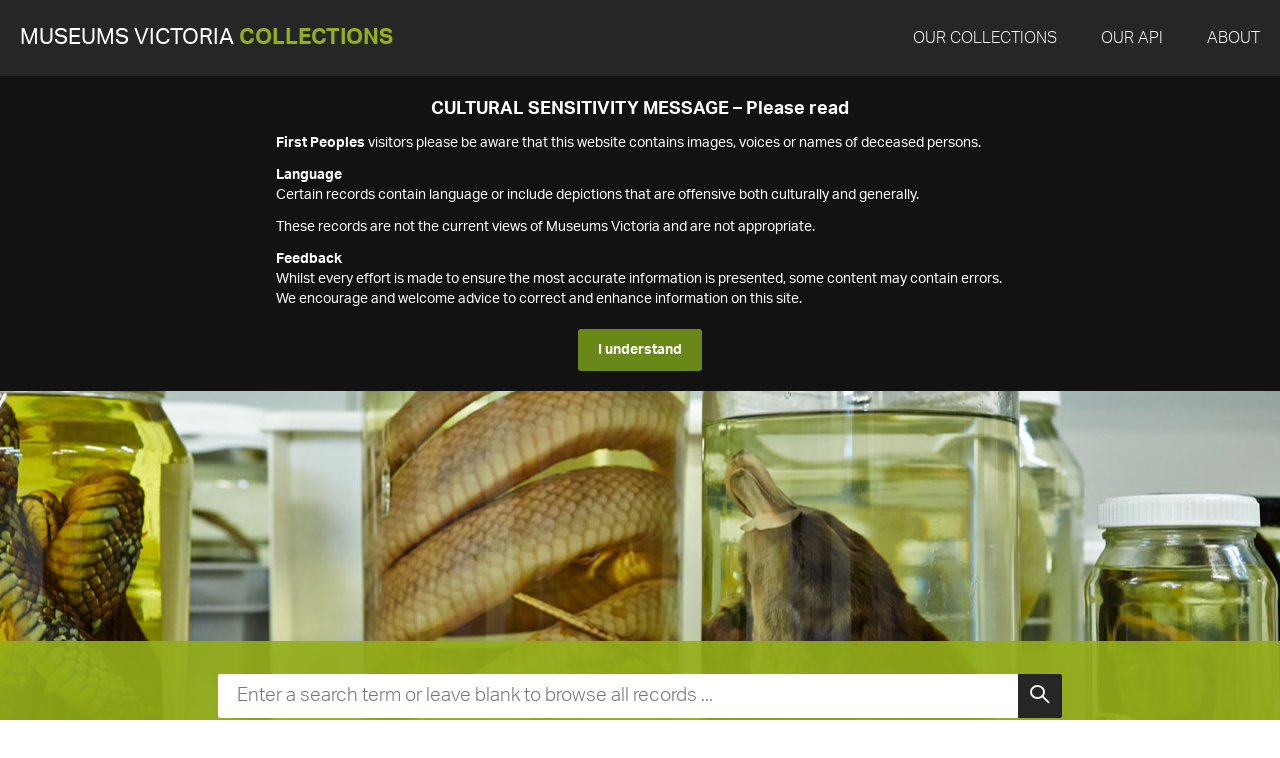

--- FILE ---
content_type: text/html
request_url: https://collections.museumsvictoria.com.au/
body_size: 19111
content:
<!DOCTYPE html>
<html>
<head>
    <!-- Global site tag (gtag.js) - Google Analytics -->
    <script async src="https://www.googletagmanager.com/gtag/js?id=G-J7KEZ239EK" type="9be5d9e61547c8f5517e34c6-text/javascript"></script>
    <script type="9be5d9e61547c8f5517e34c6-text/javascript">
      window.dataLayer = window.dataLayer || [];
      function gtag(){dataLayer.push(arguments);}
      gtag('js', new Date());
    
      gtag('config', 'G-J7KEZ239EK', {
          'cookie_domain': '.museumsvictoria.com.au',
          'cookie_flags': 'SameSite=None;Secure'
      });
      gtag('config', 'UA-11442629-1', {
          'cookie_domain': '.museumsvictoria.com.au',
          'cookie_flags': 'SameSite=None;Secure'
      });      
    </script>
    
<title>Explore Museums Victoria's humanities and natural sciences collections</title>
<meta http-equiv="X-UA-Compatible" content="IE=edge,chrome=1"/>
<meta charset="utf-8"/><script type="9be5d9e61547c8f5517e34c6-text/javascript">window.NREUM||(NREUM={});NREUM.info = {"beacon":"bam.nr-data.net","errorBeacon":"bam.nr-data.net","licenseKey":"1a7ba6e04e","applicationID":"1183371492","transactionName":"YVRSMUcAV0NXURVRVlgecTZlTndRWFEYcE1CQWIARBRcQ0J6AFZdWlRC","queueTime":0,"applicationTime":71,"agent":"","atts":""}</script><script type="9be5d9e61547c8f5517e34c6-text/javascript">(window.NREUM||(NREUM={})).init={privacy:{cookies_enabled:true},ajax:{deny_list:["bam.nr-data.net"]},feature_flags:["soft_nav"],distributed_tracing:{enabled:true}};(window.NREUM||(NREUM={})).loader_config={agentID:"1183371789",accountID:"262639",trustKey:"262639",xpid:"VgAFV1VaGwIBXFJRAAADX1Y=",licenseKey:"1a7ba6e04e",applicationID:"1183371492",browserID:"1183371789"};window.NREUM||(NREUM={}),__nr_require=function(t,e,n){function r(n){if(!e[n]){var o=e[n]={exports:{}};t[n][0].call(o.exports,function(e){var o=t[n][1][e];return r(o||e)},o,o.exports)}return e[n].exports}if("function"==typeof __nr_require)return __nr_require;for(var o=0;o<n.length;o++)r(n[o]);return r}({1:[function(t,e,n){function r(t){try{s.console&&console.log(t)}catch(e){}}var o,i=t("ee"),a=t(31),s={};try{o=localStorage.getItem("__nr_flags").split(","),console&&"function"==typeof console.log&&(s.console=!0,o.indexOf("dev")!==-1&&(s.dev=!0),o.indexOf("nr_dev")!==-1&&(s.nrDev=!0))}catch(c){}s.nrDev&&i.on("internal-error",function(t){r(t.stack)}),s.dev&&i.on("fn-err",function(t,e,n){r(n.stack)}),s.dev&&(r("NR AGENT IN DEVELOPMENT MODE"),r("flags: "+a(s,function(t,e){return t}).join(", ")))},{}],2:[function(t,e,n){function r(t,e,n,r,s){try{l?l-=1:o(s||new UncaughtException(t,e,n),!0)}catch(f){try{i("ierr",[f,c.now(),!0])}catch(d){}}return"function"==typeof u&&u.apply(this,a(arguments))}function UncaughtException(t,e,n){this.message=t||"Uncaught error with no additional information",this.sourceURL=e,this.line=n}function o(t,e){var n=e?null:c.now();i("err",[t,n])}var i=t("handle"),a=t(32),s=t("ee"),c=t("loader"),f=t("gos"),u=window.onerror,d=!1,p="nr@seenError";if(!c.disabled){var l=0;c.features.err=!0,t(1),window.onerror=r;try{throw new Error}catch(h){"stack"in h&&(t(14),t(13),"addEventListener"in window&&t(7),c.xhrWrappable&&t(15),d=!0)}s.on("fn-start",function(t,e,n){d&&(l+=1)}),s.on("fn-err",function(t,e,n){d&&!n[p]&&(f(n,p,function(){return!0}),this.thrown=!0,o(n))}),s.on("fn-end",function(){d&&!this.thrown&&l>0&&(l-=1)}),s.on("internal-error",function(t){i("ierr",[t,c.now(),!0])})}},{}],3:[function(t,e,n){var r=t("loader");r.disabled||(r.features.ins=!0)},{}],4:[function(t,e,n){function r(){U++,L=g.hash,this[u]=y.now()}function o(){U--,g.hash!==L&&i(0,!0);var t=y.now();this[h]=~~this[h]+t-this[u],this[d]=t}function i(t,e){E.emit("newURL",[""+g,e])}function a(t,e){t.on(e,function(){this[e]=y.now()})}var s="-start",c="-end",f="-body",u="fn"+s,d="fn"+c,p="cb"+s,l="cb"+c,h="jsTime",m="fetch",v="addEventListener",w=window,g=w.location,y=t("loader");if(w[v]&&y.xhrWrappable&&!y.disabled){var x=t(11),b=t(12),E=t(9),R=t(7),O=t(14),T=t(8),S=t(15),P=t(10),M=t("ee"),C=M.get("tracer"),N=t(23);t(17),y.features.spa=!0;var L,U=0;M.on(u,r),b.on(p,r),P.on(p,r),M.on(d,o),b.on(l,o),P.on(l,o),M.buffer([u,d,"xhr-resolved"]),R.buffer([u]),O.buffer(["setTimeout"+c,"clearTimeout"+s,u]),S.buffer([u,"new-xhr","send-xhr"+s]),T.buffer([m+s,m+"-done",m+f+s,m+f+c]),E.buffer(["newURL"]),x.buffer([u]),b.buffer(["propagate",p,l,"executor-err","resolve"+s]),C.buffer([u,"no-"+u]),P.buffer(["new-jsonp","cb-start","jsonp-error","jsonp-end"]),a(T,m+s),a(T,m+"-done"),a(P,"new-jsonp"),a(P,"jsonp-end"),a(P,"cb-start"),E.on("pushState-end",i),E.on("replaceState-end",i),w[v]("hashchange",i,N(!0)),w[v]("load",i,N(!0)),w[v]("popstate",function(){i(0,U>1)},N(!0))}},{}],5:[function(t,e,n){function r(){var t=new PerformanceObserver(function(t,e){var n=t.getEntries();s(v,[n])});try{t.observe({entryTypes:["resource"]})}catch(e){}}function o(t){if(s(v,[window.performance.getEntriesByType(w)]),window.performance["c"+p])try{window.performance[h](m,o,!1)}catch(t){}else try{window.performance[h]("webkit"+m,o,!1)}catch(t){}}function i(t){}if(window.performance&&window.performance.timing&&window.performance.getEntriesByType){var a=t("ee"),s=t("handle"),c=t(14),f=t(13),u=t(6),d=t(23),p="learResourceTimings",l="addEventListener",h="removeEventListener",m="resourcetimingbufferfull",v="bstResource",w="resource",g="-start",y="-end",x="fn"+g,b="fn"+y,E="bstTimer",R="pushState",O=t("loader");if(!O.disabled){O.features.stn=!0,t(9),"addEventListener"in window&&t(7);var T=NREUM.o.EV;a.on(x,function(t,e){var n=t[0];n instanceof T&&(this.bstStart=O.now())}),a.on(b,function(t,e){var n=t[0];n instanceof T&&s("bst",[n,e,this.bstStart,O.now()])}),c.on(x,function(t,e,n){this.bstStart=O.now(),this.bstType=n}),c.on(b,function(t,e){s(E,[e,this.bstStart,O.now(),this.bstType])}),f.on(x,function(){this.bstStart=O.now()}),f.on(b,function(t,e){s(E,[e,this.bstStart,O.now(),"requestAnimationFrame"])}),a.on(R+g,function(t){this.time=O.now(),this.startPath=location.pathname+location.hash}),a.on(R+y,function(t){s("bstHist",[location.pathname+location.hash,this.startPath,this.time])}),u()?(s(v,[window.performance.getEntriesByType("resource")]),r()):l in window.performance&&(window.performance["c"+p]?window.performance[l](m,o,d(!1)):window.performance[l]("webkit"+m,o,d(!1))),document[l]("scroll",i,d(!1)),document[l]("keypress",i,d(!1)),document[l]("click",i,d(!1))}}},{}],6:[function(t,e,n){e.exports=function(){return"PerformanceObserver"in window&&"function"==typeof window.PerformanceObserver}},{}],7:[function(t,e,n){function r(t){for(var e=t;e&&!e.hasOwnProperty(u);)e=Object.getPrototypeOf(e);e&&o(e)}function o(t){s.inPlace(t,[u,d],"-",i)}function i(t,e){return t[1]}var a=t("ee").get("events"),s=t("wrap-function")(a,!0),c=t("gos"),f=XMLHttpRequest,u="addEventListener",d="removeEventListener";e.exports=a,"getPrototypeOf"in Object?(r(document),r(window),r(f.prototype)):f.prototype.hasOwnProperty(u)&&(o(window),o(f.prototype)),a.on(u+"-start",function(t,e){var n=t[1];if(null!==n&&("function"==typeof n||"object"==typeof n)){var r=c(n,"nr@wrapped",function(){function t(){if("function"==typeof n.handleEvent)return n.handleEvent.apply(n,arguments)}var e={object:t,"function":n}[typeof n];return e?s(e,"fn-",null,e.name||"anonymous"):n});this.wrapped=t[1]=r}}),a.on(d+"-start",function(t){t[1]=this.wrapped||t[1]})},{}],8:[function(t,e,n){function r(t,e,n){var r=t[e];"function"==typeof r&&(t[e]=function(){var t=i(arguments),e={};o.emit(n+"before-start",[t],e);var a;e[m]&&e[m].dt&&(a=e[m].dt);var s=r.apply(this,t);return o.emit(n+"start",[t,a],s),s.then(function(t){return o.emit(n+"end",[null,t],s),t},function(t){throw o.emit(n+"end",[t],s),t})})}var o=t("ee").get("fetch"),i=t(32),a=t(31);e.exports=o;var s=window,c="fetch-",f=c+"body-",u=["arrayBuffer","blob","json","text","formData"],d=s.Request,p=s.Response,l=s.fetch,h="prototype",m="nr@context";d&&p&&l&&(a(u,function(t,e){r(d[h],e,f),r(p[h],e,f)}),r(s,"fetch",c),o.on(c+"end",function(t,e){var n=this;if(e){var r=e.headers.get("content-length");null!==r&&(n.rxSize=r),o.emit(c+"done",[null,e],n)}else o.emit(c+"done",[t],n)}))},{}],9:[function(t,e,n){var r=t("ee").get("history"),o=t("wrap-function")(r);e.exports=r;var i=window.history&&window.history.constructor&&window.history.constructor.prototype,a=window.history;i&&i.pushState&&i.replaceState&&(a=i),o.inPlace(a,["pushState","replaceState"],"-")},{}],10:[function(t,e,n){function r(t){function e(){f.emit("jsonp-end",[],l),t.removeEventListener("load",e,c(!1)),t.removeEventListener("error",n,c(!1))}function n(){f.emit("jsonp-error",[],l),f.emit("jsonp-end",[],l),t.removeEventListener("load",e,c(!1)),t.removeEventListener("error",n,c(!1))}var r=t&&"string"==typeof t.nodeName&&"script"===t.nodeName.toLowerCase();if(r){var o="function"==typeof t.addEventListener;if(o){var a=i(t.src);if(a){var d=s(a),p="function"==typeof d.parent[d.key];if(p){var l={};u.inPlace(d.parent,[d.key],"cb-",l),t.addEventListener("load",e,c(!1)),t.addEventListener("error",n,c(!1)),f.emit("new-jsonp",[t.src],l)}}}}}function o(){return"addEventListener"in window}function i(t){var e=t.match(d);return e?e[1]:null}function a(t,e){var n=t.match(l),r=n[1],o=n[3];return o?a(o,e[r]):e[r]}function s(t){var e=t.match(p);return e&&e.length>=3?{key:e[2],parent:a(e[1],window)}:{key:t,parent:window}}var c=t(23),f=t("ee").get("jsonp"),u=t("wrap-function")(f);if(e.exports=f,o()){var d=/[?&](?:callback|cb)=([^&#]+)/,p=/(.*)\.([^.]+)/,l=/^(\w+)(\.|$)(.*)$/,h=["appendChild","insertBefore","replaceChild"];Node&&Node.prototype&&Node.prototype.appendChild?u.inPlace(Node.prototype,h,"dom-"):(u.inPlace(HTMLElement.prototype,h,"dom-"),u.inPlace(HTMLHeadElement.prototype,h,"dom-"),u.inPlace(HTMLBodyElement.prototype,h,"dom-")),f.on("dom-start",function(t){r(t[0])})}},{}],11:[function(t,e,n){var r=t("ee").get("mutation"),o=t("wrap-function")(r),i=NREUM.o.MO;e.exports=r,i&&(window.MutationObserver=function(t){return this instanceof i?new i(o(t,"fn-")):i.apply(this,arguments)},MutationObserver.prototype=i.prototype)},{}],12:[function(t,e,n){function r(t){var e=i.context(),n=s(t,"executor-",e,null,!1),r=new f(n);return i.context(r).getCtx=function(){return e},r}var o=t("wrap-function"),i=t("ee").get("promise"),a=t("ee").getOrSetContext,s=o(i),c=t(31),f=NREUM.o.PR;e.exports=i,f&&(window.Promise=r,["all","race"].forEach(function(t){var e=f[t];f[t]=function(n){function r(t){return function(){i.emit("propagate",[null,!o],a,!1,!1),o=o||!t}}var o=!1;c(n,function(e,n){Promise.resolve(n).then(r("all"===t),r(!1))});var a=e.apply(f,arguments),s=f.resolve(a);return s}}),["resolve","reject"].forEach(function(t){var e=f[t];f[t]=function(t){var n=e.apply(f,arguments);return t!==n&&i.emit("propagate",[t,!0],n,!1,!1),n}}),f.prototype["catch"]=function(t){return this.then(null,t)},f.prototype=Object.create(f.prototype,{constructor:{value:r}}),c(Object.getOwnPropertyNames(f),function(t,e){try{r[e]=f[e]}catch(n){}}),o.wrapInPlace(f.prototype,"then",function(t){return function(){var e=this,n=o.argsToArray.apply(this,arguments),r=a(e);r.promise=e,n[0]=s(n[0],"cb-",r,null,!1),n[1]=s(n[1],"cb-",r,null,!1);var c=t.apply(this,n);return r.nextPromise=c,i.emit("propagate",[e,!0],c,!1,!1),c}}),i.on("executor-start",function(t){t[0]=s(t[0],"resolve-",this,null,!1),t[1]=s(t[1],"resolve-",this,null,!1)}),i.on("executor-err",function(t,e,n){t[1](n)}),i.on("cb-end",function(t,e,n){i.emit("propagate",[n,!0],this.nextPromise,!1,!1)}),i.on("propagate",function(t,e,n){this.getCtx&&!e||(this.getCtx=function(){if(t instanceof Promise)var e=i.context(t);return e&&e.getCtx?e.getCtx():this})}),r.toString=function(){return""+f})},{}],13:[function(t,e,n){var r=t("ee").get("raf"),o=t("wrap-function")(r),i="equestAnimationFrame";e.exports=r,o.inPlace(window,["r"+i,"mozR"+i,"webkitR"+i,"msR"+i],"raf-"),r.on("raf-start",function(t){t[0]=o(t[0],"fn-")})},{}],14:[function(t,e,n){function r(t,e,n){t[0]=a(t[0],"fn-",null,n)}function o(t,e,n){this.method=n,this.timerDuration=isNaN(t[1])?0:+t[1],t[0]=a(t[0],"fn-",this,n)}var i=t("ee").get("timer"),a=t("wrap-function")(i),s="setTimeout",c="setInterval",f="clearTimeout",u="-start",d="-";e.exports=i,a.inPlace(window,[s,"setImmediate"],s+d),a.inPlace(window,[c],c+d),a.inPlace(window,[f,"clearImmediate"],f+d),i.on(c+u,r),i.on(s+u,o)},{}],15:[function(t,e,n){function r(t,e){d.inPlace(e,["onreadystatechange"],"fn-",s)}function o(){var t=this,e=u.context(t);t.readyState>3&&!e.resolved&&(e.resolved=!0,u.emit("xhr-resolved",[],t)),d.inPlace(t,y,"fn-",s)}function i(t){x.push(t),m&&(E?E.then(a):w?w(a):(R=-R,O.data=R))}function a(){for(var t=0;t<x.length;t++)r([],x[t]);x.length&&(x=[])}function s(t,e){return e}function c(t,e){for(var n in t)e[n]=t[n];return e}t(7);var f=t("ee"),u=f.get("xhr"),d=t("wrap-function")(u),p=t(23),l=NREUM.o,h=l.XHR,m=l.MO,v=l.PR,w=l.SI,g="readystatechange",y=["onload","onerror","onabort","onloadstart","onloadend","onprogress","ontimeout"],x=[];e.exports=u;var b=window.XMLHttpRequest=function(t){var e=new h(t);try{u.emit("new-xhr",[e],e),e.addEventListener(g,o,p(!1))}catch(n){try{u.emit("internal-error",[n])}catch(r){}}return e};if(c(h,b),b.prototype=h.prototype,d.inPlace(b.prototype,["open","send"],"-xhr-",s),u.on("send-xhr-start",function(t,e){r(t,e),i(e)}),u.on("open-xhr-start",r),m){var E=v&&v.resolve();if(!w&&!v){var R=1,O=document.createTextNode(R);new m(a).observe(O,{characterData:!0})}}else f.on("fn-end",function(t){t[0]&&t[0].type===g||a()})},{}],16:[function(t,e,n){function r(t){if(!s(t))return null;var e=window.NREUM;if(!e.loader_config)return null;var n=(e.loader_config.accountID||"").toString()||null,r=(e.loader_config.agentID||"").toString()||null,f=(e.loader_config.trustKey||"").toString()||null;if(!n||!r)return null;var h=l.generateSpanId(),m=l.generateTraceId(),v=Date.now(),w={spanId:h,traceId:m,timestamp:v};return(t.sameOrigin||c(t)&&p())&&(w.traceContextParentHeader=o(h,m),w.traceContextStateHeader=i(h,v,n,r,f)),(t.sameOrigin&&!u()||!t.sameOrigin&&c(t)&&d())&&(w.newrelicHeader=a(h,m,v,n,r,f)),w}function o(t,e){return"00-"+e+"-"+t+"-01"}function i(t,e,n,r,o){var i=0,a="",s=1,c="",f="";return o+"@nr="+i+"-"+s+"-"+n+"-"+r+"-"+t+"-"+a+"-"+c+"-"+f+"-"+e}function a(t,e,n,r,o,i){var a="btoa"in window&&"function"==typeof window.btoa;if(!a)return null;var s={v:[0,1],d:{ty:"Browser",ac:r,ap:o,id:t,tr:e,ti:n}};return i&&r!==i&&(s.d.tk=i),btoa(JSON.stringify(s))}function s(t){return f()&&c(t)}function c(t){var e=!1,n={};if("init"in NREUM&&"distributed_tracing"in NREUM.init&&(n=NREUM.init.distributed_tracing),t.sameOrigin)e=!0;else if(n.allowed_origins instanceof Array)for(var r=0;r<n.allowed_origins.length;r++){var o=h(n.allowed_origins[r]);if(t.hostname===o.hostname&&t.protocol===o.protocol&&t.port===o.port){e=!0;break}}return e}function f(){return"init"in NREUM&&"distributed_tracing"in NREUM.init&&!!NREUM.init.distributed_tracing.enabled}function u(){return"init"in NREUM&&"distributed_tracing"in NREUM.init&&!!NREUM.init.distributed_tracing.exclude_newrelic_header}function d(){return"init"in NREUM&&"distributed_tracing"in NREUM.init&&NREUM.init.distributed_tracing.cors_use_newrelic_header!==!1}function p(){return"init"in NREUM&&"distributed_tracing"in NREUM.init&&!!NREUM.init.distributed_tracing.cors_use_tracecontext_headers}var l=t(28),h=t(18);e.exports={generateTracePayload:r,shouldGenerateTrace:s}},{}],17:[function(t,e,n){function r(t){var e=this.params,n=this.metrics;if(!this.ended){this.ended=!0;for(var r=0;r<p;r++)t.removeEventListener(d[r],this.listener,!1);return e.protocol&&"data"===e.protocol?void g("Ajax/DataUrl/Excluded"):void(e.aborted||(n.duration=a.now()-this.startTime,this.loadCaptureCalled||4!==t.readyState?null==e.status&&(e.status=0):i(this,t),n.cbTime=this.cbTime,s("xhr",[e,n,this.startTime,this.endTime,"xhr"],this)))}}function o(t,e){var n=c(e),r=t.params;r.hostname=n.hostname,r.port=n.port,r.protocol=n.protocol,r.host=n.hostname+":"+n.port,r.pathname=n.pathname,t.parsedOrigin=n,t.sameOrigin=n.sameOrigin}function i(t,e){t.params.status=e.status;var n=v(e,t.lastSize);if(n&&(t.metrics.rxSize=n),t.sameOrigin){var r=e.getResponseHeader("X-NewRelic-App-Data");r&&(t.params.cat=r.split(", ").pop())}t.loadCaptureCalled=!0}var a=t("loader");if(a.xhrWrappable&&!a.disabled){var s=t("handle"),c=t(18),f=t(16).generateTracePayload,u=t("ee"),d=["load","error","abort","timeout"],p=d.length,l=t("id"),h=t(24),m=t(22),v=t(19),w=t(23),g=t(25).recordSupportability,y=NREUM.o.REQ,x=window.XMLHttpRequest;a.features.xhr=!0,t(15),t(8),u.on("new-xhr",function(t){var e=this;e.totalCbs=0,e.called=0,e.cbTime=0,e.end=r,e.ended=!1,e.xhrGuids={},e.lastSize=null,e.loadCaptureCalled=!1,e.params=this.params||{},e.metrics=this.metrics||{},t.addEventListener("load",function(n){i(e,t)},w(!1)),h&&(h>34||h<10)||t.addEventListener("progress",function(t){e.lastSize=t.loaded},w(!1))}),u.on("open-xhr-start",function(t){this.params={method:t[0]},o(this,t[1]),this.metrics={}}),u.on("open-xhr-end",function(t,e){"loader_config"in NREUM&&"xpid"in NREUM.loader_config&&this.sameOrigin&&e.setRequestHeader("X-NewRelic-ID",NREUM.loader_config.xpid);var n=f(this.parsedOrigin);if(n){var r=!1;n.newrelicHeader&&(e.setRequestHeader("newrelic",n.newrelicHeader),r=!0),n.traceContextParentHeader&&(e.setRequestHeader("traceparent",n.traceContextParentHeader),n.traceContextStateHeader&&e.setRequestHeader("tracestate",n.traceContextStateHeader),r=!0),r&&(this.dt=n)}}),u.on("send-xhr-start",function(t,e){var n=this.metrics,r=t[0],o=this;if(n&&r){var i=m(r);i&&(n.txSize=i)}this.startTime=a.now(),this.listener=function(t){try{"abort"!==t.type||o.loadCaptureCalled||(o.params.aborted=!0),("load"!==t.type||o.called===o.totalCbs&&(o.onloadCalled||"function"!=typeof e.onload))&&o.end(e)}catch(n){try{u.emit("internal-error",[n])}catch(r){}}};for(var s=0;s<p;s++)e.addEventListener(d[s],this.listener,w(!1))}),u.on("xhr-cb-time",function(t,e,n){this.cbTime+=t,e?this.onloadCalled=!0:this.called+=1,this.called!==this.totalCbs||!this.onloadCalled&&"function"==typeof n.onload||this.end(n)}),u.on("xhr-load-added",function(t,e){var n=""+l(t)+!!e;this.xhrGuids&&!this.xhrGuids[n]&&(this.xhrGuids[n]=!0,this.totalCbs+=1)}),u.on("xhr-load-removed",function(t,e){var n=""+l(t)+!!e;this.xhrGuids&&this.xhrGuids[n]&&(delete this.xhrGuids[n],this.totalCbs-=1)}),u.on("xhr-resolved",function(){this.endTime=a.now()}),u.on("addEventListener-end",function(t,e){e instanceof x&&"load"===t[0]&&u.emit("xhr-load-added",[t[1],t[2]],e)}),u.on("removeEventListener-end",function(t,e){e instanceof x&&"load"===t[0]&&u.emit("xhr-load-removed",[t[1],t[2]],e)}),u.on("fn-start",function(t,e,n){e instanceof x&&("onload"===n&&(this.onload=!0),("load"===(t[0]&&t[0].type)||this.onload)&&(this.xhrCbStart=a.now()))}),u.on("fn-end",function(t,e){this.xhrCbStart&&u.emit("xhr-cb-time",[a.now()-this.xhrCbStart,this.onload,e],e)}),u.on("fetch-before-start",function(t){function e(t,e){var n=!1;return e.newrelicHeader&&(t.set("newrelic",e.newrelicHeader),n=!0),e.traceContextParentHeader&&(t.set("traceparent",e.traceContextParentHeader),e.traceContextStateHeader&&t.set("tracestate",e.traceContextStateHeader),n=!0),n}var n,r=t[1]||{};"string"==typeof t[0]?n=t[0]:t[0]&&t[0].url?n=t[0].url:window.URL&&t[0]&&t[0]instanceof URL&&(n=t[0].href),n&&(this.parsedOrigin=c(n),this.sameOrigin=this.parsedOrigin.sameOrigin);var o=f(this.parsedOrigin);if(o&&(o.newrelicHeader||o.traceContextParentHeader))if("string"==typeof t[0]||window.URL&&t[0]&&t[0]instanceof URL){var i={};for(var a in r)i[a]=r[a];i.headers=new Headers(r.headers||{}),e(i.headers,o)&&(this.dt=o),t.length>1?t[1]=i:t.push(i)}else t[0]&&t[0].headers&&e(t[0].headers,o)&&(this.dt=o)}),u.on("fetch-start",function(t,e){this.params={},this.metrics={},this.startTime=a.now(),this.dt=e,t.length>=1&&(this.target=t[0]),t.length>=2&&(this.opts=t[1]);var n,r=this.opts||{},i=this.target;if("string"==typeof i?n=i:"object"==typeof i&&i instanceof y?n=i.url:window.URL&&"object"==typeof i&&i instanceof URL&&(n=i.href),o(this,n),"data"!==this.params.protocol){var s=(""+(i&&i instanceof y&&i.method||r.method||"GET")).toUpperCase();this.params.method=s,this.txSize=m(r.body)||0}}),u.on("fetch-done",function(t,e){if(this.endTime=a.now(),this.params||(this.params={}),"data"===this.params.protocol)return void g("Ajax/DataUrl/Excluded");this.params.status=e?e.status:0;var n;"string"==typeof this.rxSize&&this.rxSize.length>0&&(n=+this.rxSize);var r={txSize:this.txSize,rxSize:n,duration:a.now()-this.startTime};s("xhr",[this.params,r,this.startTime,this.endTime,"fetch"],this)})}},{}],18:[function(t,e,n){var r={};e.exports=function(t){if(t in r)return r[t];if(0===(t||"").indexOf("data:"))return{protocol:"data"};var e=document.createElement("a"),n=window.location,o={};e.href=t,o.port=e.port;var i=e.href.split("://");!o.port&&i[1]&&(o.port=i[1].split("/")[0].split("@").pop().split(":")[1]),o.port&&"0"!==o.port||(o.port="https"===i[0]?"443":"80"),o.hostname=e.hostname||n.hostname,o.pathname=e.pathname,o.protocol=i[0],"/"!==o.pathname.charAt(0)&&(o.pathname="/"+o.pathname);var a=!e.protocol||":"===e.protocol||e.protocol===n.protocol,s=e.hostname===document.domain&&e.port===n.port;return o.sameOrigin=a&&(!e.hostname||s),"/"===o.pathname&&(r[t]=o),o}},{}],19:[function(t,e,n){function r(t,e){var n=t.responseType;return"json"===n&&null!==e?e:"arraybuffer"===n||"blob"===n||"json"===n?o(t.response):"text"===n||""===n||void 0===n?o(t.responseText):void 0}var o=t(22);e.exports=r},{}],20:[function(t,e,n){function r(){}function o(t,e,n,r){return function(){return u.recordSupportability("API/"+e+"/called"),i(t+e,[f.now()].concat(s(arguments)),n?null:this,r),n?void 0:this}}var i=t("handle"),a=t(31),s=t(32),c=t("ee").get("tracer"),f=t("loader"),u=t(25),d=NREUM;"undefined"==typeof window.newrelic&&(newrelic=d);var p=["setPageViewName","setCustomAttribute","setErrorHandler","finished","addToTrace","inlineHit","addRelease"],l="api-",h=l+"ixn-";a(p,function(t,e){d[e]=o(l,e,!0,"api")}),d.addPageAction=o(l,"addPageAction",!0),d.setCurrentRouteName=o(l,"routeName",!0),e.exports=newrelic,d.interaction=function(){return(new r).get()};var m=r.prototype={createTracer:function(t,e){var n={},r=this,o="function"==typeof e;return i(h+"tracer",[f.now(),t,n],r),function(){if(c.emit((o?"":"no-")+"fn-start",[f.now(),r,o],n),o)try{return e.apply(this,arguments)}catch(t){throw c.emit("fn-err",[arguments,this,t],n),t}finally{c.emit("fn-end",[f.now()],n)}}}};a("actionText,setName,setAttribute,save,ignore,onEnd,getContext,end,get".split(","),function(t,e){m[e]=o(h,e)}),newrelic.noticeError=function(t,e){"string"==typeof t&&(t=new Error(t)),u.recordSupportability("API/noticeError/called"),i("err",[t,f.now(),!1,e])}},{}],21:[function(t,e,n){function r(t){if(NREUM.init){for(var e=NREUM.init,n=t.split("."),r=0;r<n.length-1;r++)if(e=e[n[r]],"object"!=typeof e)return;return e=e[n[n.length-1]]}}e.exports={getConfiguration:r}},{}],22:[function(t,e,n){e.exports=function(t){if("string"==typeof t&&t.length)return t.length;if("object"==typeof t){if("undefined"!=typeof ArrayBuffer&&t instanceof ArrayBuffer&&t.byteLength)return t.byteLength;if("undefined"!=typeof Blob&&t instanceof Blob&&t.size)return t.size;if(!("undefined"!=typeof FormData&&t instanceof FormData))try{return JSON.stringify(t).length}catch(e){return}}}},{}],23:[function(t,e,n){var r=!1;try{var o=Object.defineProperty({},"passive",{get:function(){r=!0}});window.addEventListener("testPassive",null,o),window.removeEventListener("testPassive",null,o)}catch(i){}e.exports=function(t){return r?{passive:!0,capture:!!t}:!!t}},{}],24:[function(t,e,n){var r=0,o=navigator.userAgent.match(/Firefox[\/\s](\d+\.\d+)/);o&&(r=+o[1]),e.exports=r},{}],25:[function(t,e,n){function r(t,e){var n=[a,t,{name:t},e];return i("storeMetric",n,null,"api"),n}function o(t,e){var n=[s,t,{name:t},e];return i("storeEventMetrics",n,null,"api"),n}var i=t("handle"),a="sm",s="cm";e.exports={constants:{SUPPORTABILITY_METRIC:a,CUSTOM_METRIC:s},recordSupportability:r,recordCustom:o}},{}],26:[function(t,e,n){function r(){return s.exists&&performance.now?Math.round(performance.now()):(i=Math.max((new Date).getTime(),i))-a}function o(){return i}var i=(new Date).getTime(),a=i,s=t(33);e.exports=r,e.exports.offset=a,e.exports.getLastTimestamp=o},{}],27:[function(t,e,n){function r(t,e){var n=t.getEntries();n.forEach(function(t){"first-paint"===t.name?l("timing",["fp",Math.floor(t.startTime)]):"first-contentful-paint"===t.name&&l("timing",["fcp",Math.floor(t.startTime)])})}function o(t,e){var n=t.getEntries();if(n.length>0){var r=n[n.length-1];if(f&&f<r.startTime)return;var o=[r],i=a({});i&&o.push(i),l("lcp",o)}}function i(t){t.getEntries().forEach(function(t){t.hadRecentInput||l("cls",[t])})}function a(t){var e=navigator.connection||navigator.mozConnection||navigator.webkitConnection;if(e)return e.type&&(t["net-type"]=e.type),e.effectiveType&&(t["net-etype"]=e.effectiveType),e.rtt&&(t["net-rtt"]=e.rtt),e.downlink&&(t["net-dlink"]=e.downlink),t}function s(t){if(t instanceof w&&!y){var e=Math.round(t.timeStamp),n={type:t.type};a(n),e<=h.now()?n.fid=h.now()-e:e>h.offset&&e<=Date.now()?(e-=h.offset,n.fid=h.now()-e):e=h.now(),y=!0,l("timing",["fi",e,n])}}function c(t){"hidden"===t&&(f=h.now(),l("pageHide",[f]))}if(!("init"in NREUM&&"page_view_timing"in NREUM.init&&"enabled"in NREUM.init.page_view_timing&&NREUM.init.page_view_timing.enabled===!1)){var f,u,d,p,l=t("handle"),h=t("loader"),m=t(30),v=t(23),w=NREUM.o.EV;if("PerformanceObserver"in window&&"function"==typeof window.PerformanceObserver){u=new PerformanceObserver(r);try{u.observe({entryTypes:["paint"]})}catch(g){}d=new PerformanceObserver(o);try{d.observe({entryTypes:["largest-contentful-paint"]})}catch(g){}p=new PerformanceObserver(i);try{p.observe({type:"layout-shift",buffered:!0})}catch(g){}}if("addEventListener"in document){var y=!1,x=["click","keydown","mousedown","pointerdown","touchstart"];x.forEach(function(t){document.addEventListener(t,s,v(!1))})}m(c)}},{}],28:[function(t,e,n){function r(){function t(){return e?15&e[n++]:16*Math.random()|0}var e=null,n=0,r=window.crypto||window.msCrypto;r&&r.getRandomValues&&(e=r.getRandomValues(new Uint8Array(31)));for(var o,i="xxxxxxxx-xxxx-4xxx-yxxx-xxxxxxxxxxxx",a="",s=0;s<i.length;s++)o=i[s],"x"===o?a+=t().toString(16):"y"===o?(o=3&t()|8,a+=o.toString(16)):a+=o;return a}function o(){return a(16)}function i(){return a(32)}function a(t){function e(){return n?15&n[r++]:16*Math.random()|0}var n=null,r=0,o=window.crypto||window.msCrypto;o&&o.getRandomValues&&Uint8Array&&(n=o.getRandomValues(new Uint8Array(t)));for(var i=[],a=0;a<t;a++)i.push(e().toString(16));return i.join("")}e.exports={generateUuid:r,generateSpanId:o,generateTraceId:i}},{}],29:[function(t,e,n){function r(t,e){if(!o)return!1;if(t!==o)return!1;if(!e)return!0;if(!i)return!1;for(var n=i.split("."),r=e.split("."),a=0;a<r.length;a++)if(r[a]!==n[a])return!1;return!0}var o=null,i=null,a=/Version\/(\S+)\s+Safari/;if(navigator.userAgent){var s=navigator.userAgent,c=s.match(a);c&&s.indexOf("Chrome")===-1&&s.indexOf("Chromium")===-1&&(o="Safari",i=c[1])}e.exports={agent:o,version:i,match:r}},{}],30:[function(t,e,n){function r(t){function e(){t(s&&document[s]?document[s]:document[i]?"hidden":"visible")}"addEventListener"in document&&a&&document.addEventListener(a,e,o(!1))}var o=t(23);e.exports=r;var i,a,s;"undefined"!=typeof document.hidden?(i="hidden",a="visibilitychange",s="visibilityState"):"undefined"!=typeof document.msHidden?(i="msHidden",a="msvisibilitychange"):"undefined"!=typeof document.webkitHidden&&(i="webkitHidden",a="webkitvisibilitychange",s="webkitVisibilityState")},{}],31:[function(t,e,n){function r(t,e){var n=[],r="",i=0;for(r in t)o.call(t,r)&&(n[i]=e(r,t[r]),i+=1);return n}var o=Object.prototype.hasOwnProperty;e.exports=r},{}],32:[function(t,e,n){function r(t,e,n){e||(e=0),"undefined"==typeof n&&(n=t?t.length:0);for(var r=-1,o=n-e||0,i=Array(o<0?0:o);++r<o;)i[r]=t[e+r];return i}e.exports=r},{}],33:[function(t,e,n){e.exports={exists:"undefined"!=typeof window.performance&&window.performance.timing&&"undefined"!=typeof window.performance.timing.navigationStart}},{}],ee:[function(t,e,n){function r(){}function o(t){function e(t){return t&&t instanceof r?t:t?f(t,c,a):a()}function n(n,r,o,i,a){if(a!==!1&&(a=!0),!l.aborted||i){t&&a&&t(n,r,o);for(var s=e(o),c=m(n),f=c.length,u=0;u<f;u++)c[u].apply(s,r);var p=d[y[n]];return p&&p.push([x,n,r,s]),s}}function i(t,e){g[t]=m(t).concat(e)}function h(t,e){var n=g[t];if(n)for(var r=0;r<n.length;r++)n[r]===e&&n.splice(r,1)}function m(t){return g[t]||[]}function v(t){return p[t]=p[t]||o(n)}function w(t,e){l.aborted||u(t,function(t,n){e=e||"feature",y[n]=e,e in d||(d[e]=[])})}var g={},y={},x={on:i,addEventListener:i,removeEventListener:h,emit:n,get:v,listeners:m,context:e,buffer:w,abort:s,aborted:!1};return x}function i(t){return f(t,c,a)}function a(){return new r}function s(){(d.api||d.feature)&&(l.aborted=!0,d=l.backlog={})}var c="nr@context",f=t("gos"),u=t(31),d={},p={},l=e.exports=o();e.exports.getOrSetContext=i,l.backlog=d},{}],gos:[function(t,e,n){function r(t,e,n){if(o.call(t,e))return t[e];var r=n();if(Object.defineProperty&&Object.keys)try{return Object.defineProperty(t,e,{value:r,writable:!0,enumerable:!1}),r}catch(i){}return t[e]=r,r}var o=Object.prototype.hasOwnProperty;e.exports=r},{}],handle:[function(t,e,n){function r(t,e,n,r){o.buffer([t],r),o.emit(t,e,n)}var o=t("ee").get("handle");e.exports=r,r.ee=o},{}],id:[function(t,e,n){function r(t){var e=typeof t;return!t||"object"!==e&&"function"!==e?-1:t===window?0:a(t,i,function(){return o++})}var o=1,i="nr@id",a=t("gos");e.exports=r},{}],loader:[function(t,e,n){function r(){if(!T++){var t=O.info=NREUM.info,e=m.getElementsByTagName("script")[0];if(setTimeout(f.abort,3e4),!(t&&t.licenseKey&&t.applicationID&&e))return f.abort();c(E,function(e,n){t[e]||(t[e]=n)});var n=a();s("mark",["onload",n+O.offset],null,"api"),s("timing",["load",n]);var r=m.createElement("script");0===t.agent.indexOf("http://")||0===t.agent.indexOf("https://")?r.src=t.agent:r.src=l+"://"+t.agent,e.parentNode.insertBefore(r,e)}}function o(){"complete"===m.readyState&&i()}function i(){s("mark",["domContent",a()+O.offset],null,"api")}var a=t(26),s=t("handle"),c=t(31),f=t("ee"),u=t(29),d=t(21),p=t(23),l=d.getConfiguration("ssl")===!1?"http":"https",h=window,m=h.document,v="addEventListener",w="attachEvent",g=h.XMLHttpRequest,y=g&&g.prototype,x=!1;NREUM.o={ST:setTimeout,SI:h.setImmediate,CT:clearTimeout,XHR:g,REQ:h.Request,EV:h.Event,PR:h.Promise,MO:h.MutationObserver};var b=""+location,E={beacon:"bam.nr-data.net",errorBeacon:"bam.nr-data.net",agent:"js-agent.newrelic.com/nr-spa-1216.min.js"},R=g&&y&&y[v]&&!/CriOS/.test(navigator.userAgent),O=e.exports={offset:a.getLastTimestamp(),now:a,origin:b,features:{},xhrWrappable:R,userAgent:u,disabled:x};if(!x){t(20),t(27),m[v]?(m[v]("DOMContentLoaded",i,p(!1)),h[v]("load",r,p(!1))):(m[w]("onreadystatechange",o),h[w]("onload",r)),s("mark",["firstbyte",a.getLastTimestamp()],null,"api");var T=0}},{}],"wrap-function":[function(t,e,n){function r(t,e){function n(e,n,r,c,f){function nrWrapper(){var i,a,u,p;try{a=this,i=d(arguments),u="function"==typeof r?r(i,a):r||{}}catch(l){o([l,"",[i,a,c],u],t)}s(n+"start",[i,a,c],u,f);try{return p=e.apply(a,i)}catch(h){throw s(n+"err",[i,a,h],u,f),h}finally{s(n+"end",[i,a,p],u,f)}}return a(e)?e:(n||(n=""),nrWrapper[p]=e,i(e,nrWrapper,t),nrWrapper)}function r(t,e,r,o,i){r||(r="");var s,c,f,u="-"===r.charAt(0);for(f=0;f<e.length;f++)c=e[f],s=t[c],a(s)||(t[c]=n(s,u?c+r:r,o,c,i))}function s(n,r,i,a){if(!h||e){var s=h;h=!0;try{t.emit(n,r,i,e,a)}catch(c){o([c,n,r,i],t)}h=s}}return t||(t=u),n.inPlace=r,n.flag=p,n}function o(t,e){e||(e=u);try{e.emit("internal-error",t)}catch(n){}}function i(t,e,n){if(Object.defineProperty&&Object.keys)try{var r=Object.keys(t);return r.forEach(function(n){Object.defineProperty(e,n,{get:function(){return t[n]},set:function(e){return t[n]=e,e}})}),e}catch(i){o([i],n)}for(var a in t)l.call(t,a)&&(e[a]=t[a]);return e}function a(t){return!(t&&t instanceof Function&&t.apply&&!t[p])}function s(t,e){var n=e(t);return n[p]=t,i(t,n,u),n}function c(t,e,n){var r=t[e];t[e]=s(r,n)}function f(){for(var t=arguments.length,e=new Array(t),n=0;n<t;++n)e[n]=arguments[n];return e}var u=t("ee"),d=t(32),p="nr@original",l=Object.prototype.hasOwnProperty,h=!1;e.exports=r,e.exports.wrapFunction=s,e.exports.wrapInPlace=c,e.exports.argsToArray=f},{}]},{},["loader",2,17,5,3,4]);</script>
<meta name="viewport" content="width=device-width, initial-scale=1.0"/>
<link rel="search" type="application/opensearchdescription+xml" href="/opensearch.xml" title="Search collections" />
<meta name="google-site-verification" content="PSKiWNz3VWHtfA9BHB2FuXNopx8DPpbjcMdmu_fQmaE" />
<link rel="icon" type="image/png" href="/content/img/favicon-96x96.png" sizes="96x96" />
<link rel="icon" type="image/svg+xml" href="/content/img/favicon.svg" />
<link rel="shortcut icon" href="/content/img/favicon.ico" />
<link rel="apple-touch-icon" sizes="180x180" href="/content/img/apple-touch-icon.png" />
<meta name="apple-mobile-web-app-title" content="MV Collections" />
<link rel="manifest" href="/content/img/site.webmanifest" />
<link rel="canonical" href="https://collections.museumsvictoria.com.au">
<meta property="fb:app_id" content="1660656404150129" />
<meta name="description" content="Explore the fascinating collections of Museums Victoria in Melbourne, Australia, featuring over 1.15 million records of zoology, geology, palaeontology, history, First Peoples and technology." />
<meta property="og:description" content="Explore the fascinating collections of Museums Victoria in Melbourne, Australia, featuring over 1.15 million records of zoology, geology, palaeontology, history, First Peoples and technology." />
<meta property="twitter:description" content="Explore the fascinating collections of Museums Victoria in Melbourne, Australia, featuring over 1.15 million records of zoology, geology, palaeontology, history, First Peoples and technology." />
<meta property="og:title" content="Explore Museums Victoria's humanities and natural sciences collections" />
<meta property="og:site_name" content="Museums Victoria Collections"/>
<meta property="twitter:title" content="Explore Museums Victoria's humanities and natural sciences collections" />
<meta property="twitter:site" content="@museumsvictoria">

    <link rel="stylesheet" href="https://use.typekit.net/ofj4bxh.css">
    <link href="/content/static/styles.18347d9e11574cb3.css" rel="stylesheet">
    
</head>
    <body>
        <a class="skipto" href="#maincontent">Skip to main content</a> 
<header role="banner">
    <a class="brand" href="/">Museums Victoria <span>Collections</span></a>
    <nav role="navigation">
        <a  href="/collections">Our collections</a>
        <a  href="/developers">Our API</a>
        <a  href="/about">About</a>
    </nav>
    <div id="cultural-message" >
        <div class="inner">
            <h3>CULTURAL SENSITIVITY MESSAGE – Please read</h3>
            <p><strong>First Peoples</strong> visitors please be aware that this website contains images, voices or names of deceased persons.</p>
            <h4>Language</h4>
            <p>Certain records contain language or include depictions that are offensive both culturally and generally.</p>
            <p>These records are not the current views of Museums Victoria and are not appropriate.</p>
            <h4>Feedback</h4>
            <p>Whilst every effort is made to ensure the most accurate information is presented, some content may contain errors. We encourage and welcome advice to correct and enhance information on this site.</p>
            <button type="button" aria-label="Close"><span>I understand</span></button>
        </div>
    </div>
</header>
        
<div id="hero" style="background-image: url('/content/img/bg-home-hero-herpetology.jpg'); background-repeat: no-repeat; background-position: center;">
    <div class="search-area">
        <form method="GET" action="/search" role="search">
            <input type="text" name="query" placeholder="Enter a search term or leave blank to browse all records ..." />
            <button class="search" type="submit">
                <span class="icon-search" aria-hidden="true"></span>
                <span class="icon-label-hidden">Search</span>
            </button>
        </form>
    </div>
</div>
    <div id="featured-explore">
        <div class="feature">
            <div class="container">
                    <h2>Viking collections at Museums Victoria</h2>             
                                    <p>Melbourne Museum is hosting the exhibition <a class="textlink" href="https://museumsvictoria.com.au/melbournemuseum/whats-on/treasures-of-the-viking-age-the-galloway-hoard/">Treasures of the Viking Age: The Galloway Hoard from 29 August 2025 to 26 January 2026</a>. Featuring a selection from National Museums Scotland, this exhibition tempts viewers into the tense world of treasure, community, trade and invasion that defined the lives of people in what is today south-western Scotland around 900 AD.<br/><br/>Behind the scenes, Museums Victoria holds traces of the long archaeological history of the United Kingdom and Ireland. You can browse a selection of these objects below.</p>
                <div class="tile full">
    <a href="/articles/17889">
        <span class="tileimages">
                <img src="/content/media/45/1993745-thumbnail.jpg" alt="Before the Viking Age"/>
        </span>
        <span class="title">
            <span class="tile-tag article" aria-hidden="true">
                <span class="count-wrapper">
                    <span class="type">article</span>
                </span>
            </span>
            <span class="heading">Before the Viking Age</span>
            <span class="description">Melbourne Museum's current exhibition, 'Treasures of the Viking Age: The Galloway Hoard', tempts viewers into the tense world of treasure, community, trade and invasion that defined the lives of people in what is today ...</span>
        </span>
    </a>
</div><div class="tile full">
    <a href="/items/196123">
        <span class="tileimages">
                <img src="/content/media/19/2013269-thumbnail.jpg" alt="Axe. Yiewsley, Middlesex, England. c.300,000 years ago"/>
        </span>
        <span class="title">
            <span class="tile-tag item" aria-hidden="true">
                <span class="count-wrapper">
                    <span class="type">item</span>
                </span>
            </span>
                <span class="regnum">X 41394</span>
            <span class="heading">Axe. Yiewsley, Middlesex, England. c.300,000 years ago</span>
            <span class="description">Hundreds of thousands of years ago, a maker shaped this tool from flint. They were one of the hominins who inhabited what is today the United Kingdom, a figure among the kin folk of our human species who forged lives there in ...</span>
        </span>
    </a>
</div><div class="tile full">
    <a href="/articles/17879">
        <span class="tileimages">
                <img src="/content/media/27/541727-thumbnail.jpg" alt="Viking Era Collections at Museums Victoria"/>
        </span>
        <span class="title">
            <span class="tile-tag article" aria-hidden="true">
                <span class="count-wrapper">
                    <span class="type">article</span>
                </span>
            </span>
            <span class="heading">Viking Era Collections at Museums Victoria</span>
            <span class="description">Museums Victoria's History and Technology department holds a small but significant number of items relating to the Viking era in the region now known as the United Kingdom, broadly from the 8th to the 11th century. Most of the ...</span>
        </span>
    </a>
</div><div class="tile full">
    <a href="/items/411187">
        <span class="tileimages">
                <img src="/content/media/17/551817-thumbnail.jpg" alt="Ship Planking - Gokstad, Norway, circa 900-1000 AD"/>
        </span>
        <span class="title">
            <span class="tile-tag item" aria-hidden="true">
                <span class="count-wrapper">
                    <span class="type">item</span>
                </span>
            </span>
                <span class="regnum">ST 11828</span>
            <span class="heading">Ship Planking - Gokstad, Norway, circa 900-1000 AD</span>
            <span class="description"><h5>Transport</h5>Archaeological fragment recorded as a plank from a Viking ship, removed from remains of a vessel buried at Gokstad, Norway. Believed to date from the 8th century AD, it was excavated in 1880.

In late 1880, Captain Robert ...</span>
        </span>
    </a>
</div>            </div>
        </div>
        <div class="feature">
            <div class="container">
                    <h2>Shining Bright: Treasures of the Numismatics Collection at Museums Victoria</h2>             
                                    <p>Museums Victoria's numismatics collection is the most important of its kind in Australia, and the collection of Australian coins is the most significant in the world. This display of famous Australian coins, brilliant ancient coins, and beautiful French art medals includes some of the stunning treasures in the collection. Now on show at Melbourne Museum.</p>
                <div class="tile full">
    <a href="/articles/17802">
        <span class="tileimages">
                <img src="/content/media/30/1225830-thumbnail.jpg" alt="Shining Bright: Treasures of the Numismatics Collection"/>
        </span>
        <span class="title">
            <span class="tile-tag article" aria-hidden="true">
                <span class="count-wrapper">
                    <span class="type">article</span>
                </span>
            </span>
            <span class="heading">Shining Bright: Treasures of the Numismatics Collection</span>
            <span class="description">Numismatics - the collection and study of coins, tokens and medals - was amongst the earliest public collections in Victoria and part of the 1861 Victorian Exhibition on William Street, Melbourne.  The numismatics collection was ...</span>
        </span>
    </a>
</div><div class="tile full">
    <a href="/articles/17805">
        <span class="tileimages">
                <img src="/content/media/46/1482046-thumbnail.jpg" alt="Power &amp; Wealth - Treasures of the Ancient Coin Collection"/>
        </span>
        <span class="title">
            <span class="tile-tag article" aria-hidden="true">
                <span class="count-wrapper">
                    <span class="type">article</span>
                </span>
            </span>
            <span class="heading">Power & Wealth - Treasures of the Ancient Coin Collection</span>
            <span class="description">The ancient Greek and Roman empires stretched far across the Mediterranean and beyond. Borrowing the idea of coins from Asia Minor, they used coins to promote their rulers, achievements, and the gods that protected them. The coins ...</span>
        </span>
    </a>
</div><div class="tile full">
    <a href="/articles/17806">
        <span class="tileimages">
                <img src="/content/media/22/326722-thumbnail.jpg" alt="Famous Australian Coins - Treasures of the Australian Coin Collection"/>
        </span>
        <span class="title">
            <span class="tile-tag article" aria-hidden="true">
                <span class="count-wrapper">
                    <span class="type">article</span>
                </span>
            </span>
            <span class="heading">Famous Australian Coins - Treasures of the Australian Coin Collection</span>
            <span class="description">Being on an island far away from their known world of Europe, Australia's early European colonists had to make do with the coins they brought with them. Occasionally they imported foreign coins to expand the circulation. Later, ...</span>
        </span>
    </a>
</div><div class="tile full">
    <a href="/articles/17807">
        <span class="tileimages">
                <img src="/content/media/6/1725056-thumbnail.jpg" alt="Medals As Art - Treasures of the French Art Medals Collection"/>
        </span>
        <span class="title">
            <span class="tile-tag article" aria-hidden="true">
                <span class="count-wrapper">
                    <span class="type">article</span>
                </span>
            </span>
            <span class="heading">Medals As Art - Treasures of the French Art Medals Collection</span>
            <span class="description">Bronze medals and plaques minted in France and Belgium in the late 19th and early 20th centuries show artistic expression while not necessarily commemorating military or sporting achievements. More than shiny discs of metal, they ...</span>
        </span>
    </a>
</div>            </div>
        </div>
    </div>
<div id="home-explore" role="main">
    <div class="container">
        <h1 id="maincontent">Explore our collection</h1>
        <p>Explore a wealth of collections and research about natural sciences, history, technology and First Peoples from Museums Victoria in Australia.</p>
        <div class="tile home">
            <a href="/search?recordtype=article">
                <span class="wrapper">
                    <img src="/content/img/img-home-article.jpg" alt="Closeup of old typewritter keys" />
                    <span class="tile-tag article">
                        <span class="count-wrapper">
                            <span class="type">Articles</span>
                            <span class="count">2,402</span>
                        </span>
                    </span>
                </span>
                <span class="desc">Read about people, places, events, and our collections</span>
            </a>
        </div>
        <div class="tile home">
            <a href="/search?recordtype=item">
                <span class="wrapper">
                    <img src="/content/img/img-home-item.jpg" alt="Brass pocket compass sundial" />
                    <span class="tile-tag item">
                        <span class="count-wrapper">
                            <span class="type">Items</span>
                            <span class="count">114,886</span>
                        </span>
                    </span>
                </span>
                <span class="desc">Things made and used by people</span>
            </a>
        </div>
        <div class="tile home">
            <a href="/search?recordtype=specimen">
                <span class="wrapper">
                    <img src="/content/img/img-home-specimen.jpg" alt="Closeup shot of a butterfly" />
                    <span class="tile-tag specimen">
                        <span class="count-wrapper">
                            <span class="type">Specimens</span>
                            <span class="count">1,317,436</span>
                        </span>
                    </span>
                </span>
                <span class="desc">Animals, fossils, and rocks in our collections</span>
            </a>
        </div>
        <div class="tile home">
            <a href="/search?recordtype=species">
                <span class="wrapper">
                    <img src="/content/img/img-home-species.jpg" alt="Closeup of blue coloured bird" />
                    <span class="tile-tag species">
                        <span class="count-wrapper">
                            <span class="type">Species</span>
                            <span class="count">1,542</span>
                        </span>
                    </span>
                </span>
                <span class="desc">Read about some animals you might see in the wild</span>
            </a>
        </div>
    </div>
</div>
<div id="venues-explore">
    <div class="container">
        <h2>Explore the collection on display</h2>
        <div class="venue-tile">
            <a href="/search?displaylocation=melbourne+museum">
                <img src="/content/img/img-home-melbourne-museum.jpg" alt="Closeup of a taxidermied owl" />
                <span class="label">Melbourne Museum</span>
            </a>
        </div>
        <div class="venue-tile">
            <a href="/search?displaylocation=scienceworks">
                <img src="/content/img/img-home-scienceworks.jpg" alt="Closeup of a robot" />
                <span class="label">Scienceworks</span>
            </a>
        </div>
        <div class="venue-tile">
            <a href="/search?displaylocation=immigration+museum">
                <img src="/content/img/img-home-immigration-museum.jpg" alt="Illustrated impression of a ship on water" />
                <span class="label">Immigration Museum</span>
            </a>
        </div>
        <div class="venue-tile">
            <a href="/search?displaylocation=bunjilaka">
                <img src="/content/img/img-home-bunjilaka.jpg" alt="Moving sculpture lit up by stage lights" />
                <span class="label">Bunjilaka Aboriginal Cultural Centre</span>
            </a>
        </div>
    </div>
</div>
<div id="recent-explore">
    <div class="container">
        <h2>Recently modified</h2>
<div class="tile full">
    <a href="/items/66459">
        <span class="tileimages">
                <img src="/content/media/20/636970-thumbnail.jpg" alt="Coin - Denarius, M. ANT. IMP, Ancient Roman Republic, 36 BC"/>
        </span>
        <span class="title">
            <span class="tile-tag item" aria-hidden="true">
                <span class="count-wrapper">
                    <span class="type">item</span>
                </span>
            </span>
                <span class="regnum">NU 2196</span>
            <span class="heading">Coin - Denarius, M. ANT. IMP, Ancient Roman Republic, 36 BC</span>
            <span class="description"><h5>Numismatics & Philately</h5>Denarius, issued by Ancient Roman Republic, 36 BC
Imperatorial Period
Issuing Authority: IMP. CAESAR DIVI F. IIIVIR R.P.C (Octavian)
Minted by Moving with Octavian</span>
        </span>
    </a>
</div><div class="tile full">
    <a href="/items/74278">
        <span class="tileimages">
                <img src="/content/media/33/344283-thumbnail.jpg" alt="Coin - Denarius, Julius Caesar, Ancient Roman Republic, 44 BC"/>
        </span>
        <span class="title">
            <span class="tile-tag item" aria-hidden="true">
                <span class="count-wrapper">
                    <span class="type">item</span>
                </span>
            </span>
                <span class="regnum">NU 2186</span>
            <span class="heading">Coin - Denarius, Julius Caesar, Ancient Roman Republic, 44 BC</span>
            <span class="description"><h5>Numismatics & Philately</h5>Denarius issued by the Ancient Roman Republic, 44 BC
Issuing authority: Julius Caesar
Moneyer: MACER (P. Sepullius Macer)
Struck at the Rome mint</span>
        </span>
    </a>
</div><div class="tile full">
    <a href="/items/1347682">
        <span class="tileimages">
                <img src="/content/media/24/324774-thumbnail.jpg" alt="Piping Nozzle - 'Straight', Cake Decorating, Karl Muffler, 1930s-1950s"/>
        </span>
        <span class="title">
            <span class="tile-tag item" aria-hidden="true">
                <span class="count-wrapper">
                    <span class="type">item</span>
                </span>
            </span>
                <span class="regnum">HT 18236</span>
            <span class="heading">Piping Nozzle - 'Straight', Cake Decorating, Karl Muffler, 1930s-1950s</span>
            <span class="description"><h5>Migration & Cultural Diversity</h5>This piping nozzle belonged to German pastry chef Karl Muffler and was used by him during his career as a pastry chef and confectioner in Melbourne from the 1930s and during teaching cake decorating ...</span>
        </span>
    </a>
</div><div class="tile full">
    <a href="/items/2776010">
        <span class="tileimages">
                <img src="/content/media/34/1971484-thumbnail.jpg" alt="Labels - Benefits of the ARL Flight Memory Recorder, Aeronautical Research Laboratories, Melbourne, Australia, circa 1969"/>
        </span>
        <span class="title">
            <span class="tile-tag item" aria-hidden="true">
                <span class="count-wrapper">
                    <span class="type">item</span>
                </span>
            </span>
                <span class="regnum">HT 64587</span>
            <span class="heading">Labels - Benefits of the ARL Flight Memory Recorder, Aeronautical Research Laboratories, Melbourne, Australia, circa 1969</span>
            <span class="description"><h5>Transport, Engineering</h5>Eleven display labels listing the advantages and benefits of the ARL Flight Memory recorder.

The ARL Flight Memory recorder airborne prototype voice plus data recorder unit was invented by Dr David Warren ...</span>
        </span>
    </a>
</div><div class="tile full">
    <a href="/items/2776015">
        <span class="tileimages">
                <img src="/content/media/3/1971503-thumbnail.jpg" alt="Labels - Miscellaneous, ARL Flight Memory Recorder, Aeronautical Research Laboratories, Melbourne, Australia, circa 1969"/>
        </span>
        <span class="title">
            <span class="tile-tag item" aria-hidden="true">
                <span class="count-wrapper">
                    <span class="type">item</span>
                </span>
            </span>
                <span class="regnum">HT 64589</span>
            <span class="heading">Labels - Miscellaneous, ARL Flight Memory Recorder, Aeronautical Research Laboratories, Melbourne, Australia, circa 1969</span>
            <span class="description"><h5>Transport, Engineering</h5>Seventeen assorted display labels associated with the ARL Flight Memory recorder, mostly headings.

The ARL Flight Memory recorder airborne prototype voice plus data recorder unit was invented by Dr David ...</span>
        </span>
    </a>
</div><div class="tile full">
    <a href="/items/2776011">
        <span class="tileimages">
                <img src="/content/media/41/1971491-thumbnail.jpg" alt="Labels - ARL Flight Memory Recorder, Aeronautical Research Laboratories, Melbourne, Australia, circa 1969"/>
        </span>
        <span class="title">
            <span class="tile-tag item" aria-hidden="true">
                <span class="count-wrapper">
                    <span class="type">item</span>
                </span>
            </span>
                <span class="regnum">HT 64588</span>
            <span class="heading">Labels - ARL Flight Memory Recorder, Aeronautical Research Laboratories, Melbourne, Australia, circa 1969</span>
            <span class="description"><h5>Transport, Engineering</h5>Ten display labels related to the history of the development of the ARL Flight Memory recorder.

The ARL Flight Memory recorder airborne prototype voice plus data recorder unit was invented by Dr David Warren ...</span>
        </span>
    </a>
</div><div class="tile full">
    <a href="/items/1318295">
        <span class="tileimages">
                <img src="/content/media/22/1971472-thumbnail.jpg" alt="Diagram - 'Flight Memory Miniature Wire Deck', ARL Flight Memory Recorder, Aeronautical Research Laboratories, Melbourne, Australia, circa 1969"/>
        </span>
        <span class="title">
            <span class="tile-tag item" aria-hidden="true">
                <span class="count-wrapper">
                    <span class="type">item</span>
                </span>
            </span>
                <span class="regnum">HT 64584</span>
            <span class="heading">Diagram - 'Flight Memory Miniature Wire Deck', ARL Flight Memory Recorder, Aeronautical Research Laboratories, Melbourne, Australia, circa 1969</span>
            <span class="description"><h5>Transport, Engineering</h5>Diagram showing the placement of the ARL Flight Memory recorder, electronics unit and maintenance recorder within an aircraft.

The ARL Flight Memory recorder airborne prototype voice plus data recorder unit ...</span>
        </span>
    </a>
</div><div class="tile full">
    <a href="/items/2776008">
        <span class="tileimages">
                <img src="/content/media/24/1971474-thumbnail.jpg" alt="Electronics Diagram - 'Electronics Unit', ARL Flight Memory Recorder, Aeronautical Research Laboratories, Melbourne, Australia, circa 1969"/>
        </span>
        <span class="title">
            <span class="tile-tag item" aria-hidden="true">
                <span class="count-wrapper">
                    <span class="type">item</span>
                </span>
            </span>
                <span class="regnum">HT 64585</span>
            <span class="heading">Electronics Diagram - 'Electronics Unit', ARL Flight Memory Recorder, Aeronautical Research Laboratories, Melbourne, Australia, circa 1969</span>
            <span class="description"><h5>Transport, Engineering</h5>Diagram showing the electronics unit of the ARL Flight Memory recorder.

The ARL Flight Memory recorder airborne prototype voice plus data recorder unit was invented by Dr David Warren and developed at the ...</span>
        </span>
    </a>
</div><div class="tile full">
    <a href="/items/2776009">
        <span class="tileimages">
                <img src="/content/media/28/1971478-thumbnail.jpg" alt="Diagram - 'For Accident Investigation / For Routine Operation', ARL Flight Memory Recorder, Aeronautical Research Laboratories, Melbourne, Australia, circa 1969"/>
        </span>
        <span class="title">
            <span class="tile-tag item" aria-hidden="true">
                <span class="count-wrapper">
                    <span class="type">item</span>
                </span>
            </span>
                <span class="regnum">HT 64586</span>
            <span class="heading">Diagram - 'For Accident Investigation / For Routine Operation', ARL Flight Memory Recorder, Aeronautical Research Laboratories, Melbourne, Australia, circa 1969</span>
            <span class="description"><h5>Transport, Engineering</h5>Diagram showing the operation of the ARL Flight Memory recorder for accident investigation and routine operation.

The ARL Flight Memory recorder airborne prototype voice plus data recorder unit was invented ...</span>
        </span>
    </a>
</div><div class="tile full">
    <a href="/items/1147742">
        <span class="tileimages">
                <img src="/content/media/13/2021613-thumbnail.jpg" alt="Spool - Wire Recorder, Protona GmbH, 'Minifon' P55, Germany, 1950s"/>
        </span>
        <span class="title">
            <span class="tile-tag item" aria-hidden="true">
                <span class="count-wrapper">
                    <span class="type">item</span>
                </span>
            </span>
                <span class="regnum">HT 64789</span>
            <span class="heading">Spool - Wire Recorder, Protona GmbH, 'Minifon' P55, Germany, 1950s</span>
            <span class="description"><h5>Information & Communication</h5>Case with spool of wire (empty) for use with Minifon wire recorder. The Minifon P55 wire recorder was made by Protona GmbH in Germany, circa 1950.

The Minifon was small and compact, and could be used as ...</span>
        </span>
    </a>
</div><div class="tile full">
    <a href="/items/1545671">
        <span class="tileimages">
                <img src="/content/media/25/387425-thumbnail.jpg" alt="Plate - Ceramic, Asiatic Pheasants, circa 1840s-circa 1915"/>
        </span>
        <span class="title">
            <span class="tile-tag item" aria-hidden="true">
                <span class="count-wrapper">
                    <span class="type">item</span>
                </span>
            </span>
                <span class="regnum">HA 1221</span>
            <span class="heading">Plate - Ceramic, Asiatic Pheasants, circa 1840s-circa 1915</span>
            <span class="description"><h5>Public Life & Institutions, Historical Archaeology, Royal Exhibition Building</h5></span>
        </span>
    </a>
</div><div class="tile full">
    <a href="/items/1347653">
        <span class="tileimages">
                <img src="/content/media/32/324782-thumbnail.jpg" alt="Scone Cutter - Cake Decorating, Karl Muffler, 1930s-1950s"/>
        </span>
        <span class="title">
            <span class="tile-tag item" aria-hidden="true">
                <span class="count-wrapper">
                    <span class="type">item</span>
                </span>
            </span>
                <span class="regnum">HT 18261</span>
            <span class="heading">Scone Cutter - Cake Decorating, Karl Muffler, 1930s-1950s</span>
            <span class="description"><h5>Migration & Cultural Diversity</h5>This metal scone cutter was used for cutting out scone dough. It belonged to German pastry chef Karl Muffler and was used by him during his career as a pastry chef and confectioner in Melbourne from ...</span>
        </span>
    </a>
</div>    </div>
</div>
        <footer role="contentinfo">
            <div class="wrapper">
                <div class="logos">
                    <a href="https://museumsvictoria.com.au/">
                        <svg class="mv-logo" xmlns="http://www.w3.org/2000/svg" xml:space="preserve" viewBox="0 0 257 51.1">
                          <path d="M123.1 22.5V7.9l-5.7 14.6h-4l-5.7-14.4v14.4H103V.5h6.4l6.1 14.9L121.2.6h6.7v22l-4.8-.1zm8.7-8V.5h4.9v13.6c0 2.7 1.5 4 3.8 4s3.8-1.3 3.8-4V.5h4.9v14c0 5.5-3.9 8.4-8.7 8.4-4.9.1-8.7-2.9-8.7-8.4zm32.4-7.4c-.1-1-1-2.8-3.7-2.8-1.8 0-3 1.2-3 2.4 0 1 .6 1.8 2.2 2.1l3 .6c4.2.8 6.4 3.5 6.4 6.6 0 3.4-2.9 7-8.1 7-6.1 0-8.7-3.9-9-7l4.5-1.1c.2 2 1.5 3.8 4.6 3.8 1.9 0 3.1-.9 3.1-2.3 0-1.1-.9-1.9-2.4-2.2l-3-.6c-3.7-.7-6-3.2-6-6.5 0-4.2 3.7-7.1 7.9-7.1 5.5 0 7.6 3.3 8 5.9l-4.5 1.2zm8.1 15.4V.5h13.9v4.6h-9v4.2h8.2v4.3h-8.2v4.2h9v4.7h-13.9zm17.8-8V.5h4.9v13.6c0 2.7 1.5 4 3.8 4s3.8-1.3 3.8-4V.5h4.9v14c0 5.5-3.9 8.4-8.7 8.4s-8.7-2.9-8.7-8.4zm41.8 8V7.9l-5.7 14.6h-4l-5.7-14.4v14.4h-4.6V.5h6.4l6 14.9L230 .6h6.7v22l-4.8-.1zm20.2-15.4c-.1-1-1-2.8-3.7-2.8-1.8 0-3 1.2-3 2.4 0 1 .6 1.8 2.2 2.1l3 .6c4.2.8 6.4 3.5 6.4 6.6 0 3.4-2.9 7-8.1 7-6.1 0-8.7-3.9-9-7l4.5-1.1c.2 2 1.5 3.8 4.6 3.8 1.9 0 3.1-.9 3.1-2.3 0-1.1-.9-1.9-2.4-2.2l-3-.6c-3.7-.7-6-3.2-6-6.5 0-4.2 3.7-7.1 7.9-7.1 5.5 0 7.6 3.3 8 5.9l-4.5 1.2zM119.7 28.5h3.2l-8.5 22h-3l-8.3-22h3.2l6.6 18.1 6.8-18.1zm6.8 22v-22h3.1v22h-3.1zm6.9-11c0-7.3 5.5-11.4 10.9-11.4 5 0 8.6 2.7 9.7 7l-2.8 1c-.8-3.3-3.2-5.2-6.9-5.2-4 0-7.8 2.9-7.8 8.7s3.8 8.7 7.8 8.7c3.8 0 6.1-2.3 7-5.3l2.7 1c-1.2 4.1-4.6 7.1-9.7 7.1-5.6-.2-10.9-4.3-10.9-11.6zm32.4-8.2v19.2h-3V31.3h-7.4v-2.8h17.7v2.8h-7.3zm19.3-3.3c5.5 0 11 4.1 11 11.4 0 7.3-5.5 11.5-11 11.5s-11-4.1-11-11.5 5.5-11.4 11-11.4zm0 20.1c4.1 0 7.9-2.9 7.9-8.7s-3.8-8.7-7.9-8.7-7.9 2.9-7.9 8.7 3.8 8.7 7.9 8.7zm20.8-6.6h-3.3v9h-3.1v-22h8.3c4.1 0 6.7 2.9 6.7 6.5 0 3.2-2 5.6-5.3 6.2l5.2 9.2H211l-5.1-8.9zm1.4-2.8c2.5 0 4.2-1.5 4.2-3.7 0-2.3-1.7-3.8-4.2-3.8h-4.6v7.5h4.6zm11.9 11.8v-22h3.1v22h-3.1zm21.7-6.2h-9.7l-2.3 6.1h-3.3l8.7-22h3.5l8.7 22h-3.3l-2.3-6.1zm-8.7-2.8h7.6l-3.8-9.9-3.8 9.9zM80 0c-3.7 0-7 2.2-8.4 5.6 0 0-3.7 8.5-5.8 13.4C64 15 61 8 60 5.6v-.1C58.6 2.2 55.3 0 51.7 0c-3.6 0-6.8 2-8.3 5.3v.2s-3.8 8.8-5.9 13.6c-.6-1.3-1.3-3-2-4.7l-3.3-7.7-.7-1.5v-.1C29.8 1.9 26.8 0 23.2 0c-3.5 0-6.8 2.2-8.3 5.5l-.1.3-14 32.4C.2 39.5 0 40.7 0 42c0 5 4.1 9.1 9.1 9.1 3.6 0 6.8-2.1 8.4-5.6L23.3 32l5.8 13.4c0 .1.1.1.1.1 1.7 3.5 4.6 5.5 8.3 5.5h.1c3.6 0 6.7-2 8.4-5.6v-.1L51.7 32l5.8 13.4c.9 2.2 2.7 4 5 4.9 1.1.4 2.2.6 3.4.6 2.5 0 4.9-1 6.6-2.8 1.1-1.2 1.8-2.7 2.4-4l11.9-27.6c1-2.3 1.4-3.3 1.6-3.8.6-1.2.8-2.5.8-3.8C89.1 4.1 85 0 80 0z"/>
                        </svg>
                    </a>
                </div>
                <div class="footerpromos">
                    <div class="footerpromo first">
                        <h2>Visit Us</h2>
                        <ul>
                            <li><a href="https://museumsvictoria.com.au/melbournemuseum/">Melbourne Museum</a></li>
                            <li><a href="https://museumsvictoria.com.au/scienceworks/">Scienceworks</a></li>
                            <li><a href="https://museumsvictoria.com.au/immigrationmuseum/">Immigration Museum</a></li>
                            <li><a href="https://museumsvictoria.com.au/reb/">Royal Exhibition Building</a></li>
                        </ul>
                    </div>
                    <div class="footerpromo">
                        <h2>Memberships</h2>
                        <ul>
                            <li><a href="https://museumsvictoria.com.au/join-support/membership/">Join MV members</a></li>
                            <li><a href="https://museumsvictoria.com.au/learning/museum-teachers/">Join MV teachers</a></li>
                            <li><a href="https://museumsvictoria.com.au/ask-us/subscribe-to-e-news">Subscribe to MV E-News</a></li>
                        </ul>
                    </div>
                    <div class="footerpromo">
                        <h2>Links</h2>
                        <ul>
                            <li><a href="https://museumsvictoria.com.au/careers/">Careers</a></li>
                            <li><a href="https://museumsvictoria.com.au/learning/">Learning</a></li>
                            <li><a href="https://museumsvictoria.com.au/media-releases/">Media</a></li>
                        </ul>
                    </div>
                </div> <!--footer promos -->
            </div>
            <div class="footerbase">
                <div class="wrapper">
                    <div class="venueinformation">
                        <strong>Museums Victoria</strong> &nbsp;&nbsp;|&nbsp;&nbsp; GPO Box 666 Melbourne
                        3001, Victoria, Australia &nbsp;&nbsp;|&nbsp;&nbsp; Bookings &amp; Enquiries 13
                        11 02
                        <ul>
                            <li class="Copyright">&copy; <strong>MUSEUMS</strong> VICTORIA</li>
                            <li><a href="https://museumsvictoria.com.au/legals/#privacy">Privacy</a></li>
                            <li><a href="https://museumsvictoria.com.au/legals/#disclaimer">Disclaimer</a></li>
                            <li><a href="https://museumsvictoria.com.au/legals/copyright/">Rights</a></li>
                            <li><a href="https://museumsvictoria.com.au/contact-us/">Contact us</a></li>
                        </ul>
                    </div>
                    <div class="stategovernmentlinks">
                        <a href="https://www.creative.vic.gov.au/">
                            <img src="/content/img/logo-creative-victoria.png" alt="State Government Victoria" />
                        </a>
                    </div>
                    <div class="githublink"><img src="/content/img/GitHub-Mark-Light-32px.png" alt="Github Mark" />The source Code for Museums Victoria Collections is available on <a href="https://github.com/museumsvictoria/collections-online">GitHub under the MIT License.</a>
                    </div> 
                </div>
            </div>
        </footer>
        <script src="/content/static/bundle.ed4f28f83089e480.js" type="9be5d9e61547c8f5517e34c6-text/javascript"></script>
        <script type="application/ld+json">
        {
           "@context": "http://schema.org",
           "@type": "WebSite",
           "url": "https://collections.museumsvictoria.com.au/",
           "potentialAction": {
             "@type": "SearchAction",
             "target": "https://collections.museumsvictoria.com.au/search?query={search_term_string}",
             "query-input": "required name=search_term_string"
           }
        }
        </script>
    <script src="/cdn-cgi/scripts/7d0fa10a/cloudflare-static/rocket-loader.min.js" data-cf-settings="9be5d9e61547c8f5517e34c6-|49" defer></script><script defer src="https://static.cloudflareinsights.com/beacon.min.js/vcd15cbe7772f49c399c6a5babf22c1241717689176015" integrity="sha512-ZpsOmlRQV6y907TI0dKBHq9Md29nnaEIPlkf84rnaERnq6zvWvPUqr2ft8M1aS28oN72PdrCzSjY4U6VaAw1EQ==" data-cf-beacon='{"version":"2024.11.0","token":"a4135ab75a134b33b19c1ae2fc9f2474","server_timing":{"name":{"cfCacheStatus":true,"cfEdge":true,"cfExtPri":true,"cfL4":true,"cfOrigin":true,"cfSpeedBrain":true},"location_startswith":null}}' crossorigin="anonymous"></script>
</body>
</html>